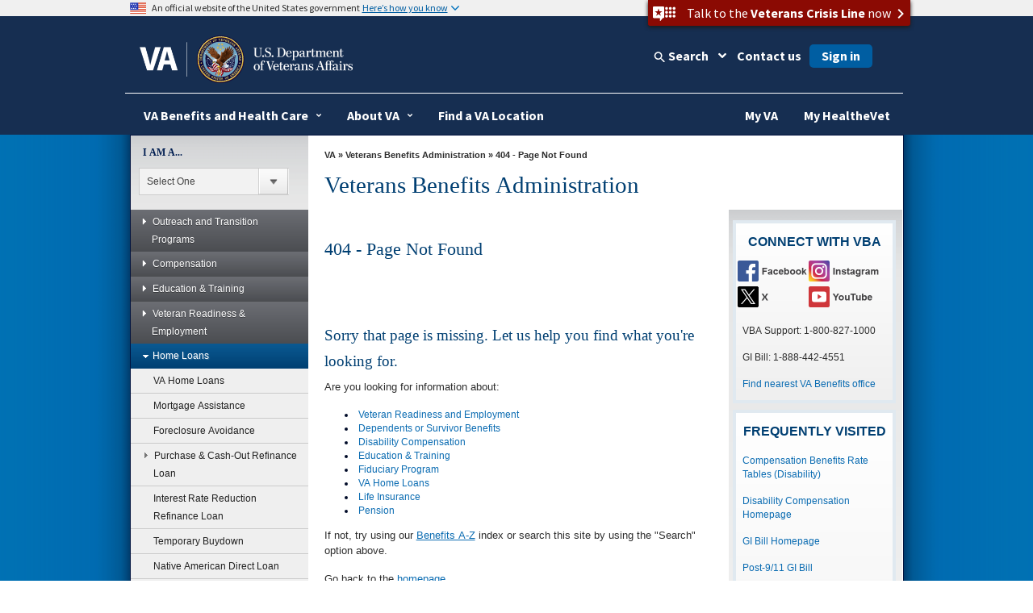

--- FILE ---
content_type: text/html
request_url: https://www.benefits.va.gov/homeloans/index.asp.
body_size: 97630
content:
<!doctype html>
<html lang="en">
<head>
	<!-- START: META DATA -->
	<meta charset="utf-8">
	<meta name="author" content="Department of Veterans Affairs, Veterans Benefits  Administration, Office of the Associate Deputy Under Secretary for Management, Office of Facilities,  Access and  Administration   " />
	<meta name="dcterms.subject" content="Page Not Found" />
	<meta name="keywords" content="Benefits Page Not Found" />
	
	
			
			<meta name="description" content="Benefits Page not Found!" />
			
		
	
	<meta name="dcterms.created" content="20121119" />
	<meta name="dcterms.dateAccepted" content="20250416" />
	
	
			
			<meta name="dcterms.type" content="General Information" />
			
		
	
	<meta http-equiv="X-UA-Compatible" content="IE=edge" />

<!-- END: Meta tags for Twitter cards -->

<meta name="viewport" content="width=device-width, initial-scale=1.0" />
	<!-- END: META DATA -->
	


<!-- Bootstrap -->

	<link href="/va_files/2014/responsive/images/favicon.ico" media="all" rel="shortcut icon" type="image/x-icon">

	<link href="/va_files/2014/responsive/styles/bootstrap.css" media="all" rel="stylesheet" type="text/css">
	<link href="/va_files/2014/responsive/styles/layout.css" media="all" rel="stylesheet" type="text/css"><!-- Different Stylesheet for the Homepage -->
	<link href="/va_files/2014/responsive/styles/accessibleMegaMenu.css" media="all" rel="stylesheet" type="text/css">
	<link href="/va_files/2014/responsive/styles/health.css" media="all" rel="stylesheet" type="text/css">
	<link href="/va_files/2014/responsive/styles/slider.css" media="all" rel="stylesheet" type="text/css">
	<link href="/va_files/2014/responsive/styles/slide-menu-custom.css" media="all" rel="stylesheet" type="text/css">
	<link href="/va_files/2014/responsive/styles/tabs.css" media="all" rel="stylesheet" type="text/css">
	<link href="/va_files/2014/responsive/styles/modal.css" media="all" rel="stylesheet" type="text/css">
	<link href="https://cdn.eo.va.gov/vendor/fa5/current/css/all.css" rel="stylesheet" type="text/css"/>
<!-- HTML5 Shim and Respond.js IE8 support of HTML5 elements and media queries -->
<!-- WARNING: Respond.js doesn't work if you view the page via file:// -->
<!--[if lt IE 9]>
  <script type="text/javascript" src="/va_files/2014/responsive/scripts/html5shiv.js"></script>
  <script type="text/javascript" src="/va_files/2014/responsive/scripts/respond.min.js"></script>
<![endif]-->
<!--[if IE]>
	<link href="/va_files/2014/responsive/styles/ie9all.css" media="all" rel="stylesheet" type="text/css">
<![endif]-->
<!--[if IE 8]>
	<link href="/va_files/2014/responsive/styles/ie8.css" media="all" rel="stylesheet" type="text/css">
<![endif]-->
<!--[if IE 7]>
	<link href="/va_files/2014/responsive/styles/ie7.css" media="all" rel="stylesheet" type="text/css">
<![endif]-->


<script type="text/javascript" src="/va_files/2014/responsive/scripts/jquery-1-10-2.js"></script>
<script type="text/javascript" src="/va_files/2014/responsive/scripts/swipe-min.js"></script>
<script type="text/javascript" src="/va_files/2014/responsive/scripts/scrollable.js"></script>
<script type="text/javascript" src="/va_files/2014/responsive/scripts/left-nav.js"></script>
<script type="text/javascript" src="/va_files/2014/responsive/scripts/tabs-library.js"></script>
<script type="text/javascript" src="/va_files/2014/responsive/scripts/tabs-accord.js"></script>
<script type="text/javascript" src="/va_files/2014/responsive/scripts/accessible2.js"></script>
<script type="text/javascript" src="/va_files/2014/responsive/scripts/custom-feature.js"></script>

<script src="/va_files/2014/responsive/scripts/externalLinks.js" type="text/javascript"></script>


<script async type="text/javascript" src="https://dap.digitalgov.gov/Universal-Federated-Analytics-Min.js?agency=VA&yt=1&pga4=G-Y8BBTRX2M1" id="_fed_an_ua_tag"></script>

<style type="text/css">.brand-consolidation-deprecated { display: none !important; } </style>
<link rel="stylesheet" href="https://prod-va-gov-assets.s3-us-gov-west-1.amazonaws.com/generated/styleConsolidated.css" />
<script type="text/javascript" src="https://prod-va-gov-assets.s3-us-gov-west-1.amazonaws.com/generated/polyfills.entry.js"></script>
<script type="text/javascript" src="https://prod-va-gov-assets.s3-us-gov-west-1.amazonaws.com/generated/vendor.entry.js"></script>
<script type="text/javascript" src="https://prod-va-gov-assets.s3-us-gov-west-1.amazonaws.com/generated/proxy-rewrite.entry.js"></script>
<script type="text/javascript" src="https://prod-va-gov-assets.s3-us-gov-west-1.amazonaws.com/js/vendor/uswds.min.js"></script>

<!-- Google Tag Manager -->
<script>(function(w,d,s,l,i){w[l]=w[l]||[];w[l].push({'gtm.start':
new Date().getTime(),event:'gtm.js'});var f=d.getElementsByTagName(s)[0],
j=d.createElement(s),dl=l!='dataLayer'?'&l='+l:'';j.async=true;j.src=
'https://www.googletagmanager.com/gtm.js?id='+i+dl+ '&gtm_auth=EVfhr6k93Fl16jzaZVCafQ&gtm_preview=env-2&gtm_cookies_win=x';f.parentNode.insertBefore(j,f);
})(window,document,'script','dataLayer','GTM-WZ6MXMD');</script>
<!-- End Google Tag Manager -->



<!-- consolidation_4c8f2cfe1e1c427c5b14529d202ee961 -->

<meta property="og:locale" content="en_US" />
<meta property="og:type" content="website" />
<meta content="https://www.va.gov/img/design/logo/va-og-image.png" property="og:image" />
<meta content="VA.gov | Veterans Affairs" property="og:title">

<meta content="VA.gov | Veterans Affairs" name="twitter:title">
<meta name="twitter:card" content="Summary" />
<meta name="twitter:site" content="@DeptVetAffairs" />
<meta content="Apply for and manage the VA benefits and services you’ve earned as a Veteran, Servicemember, or family member—like health care, disability, education, and more." property="og:description" />
<meta content="Apply for and manage the VA benefits and services you’ve earned as a Veteran, Servicemember, or family member—like health care, disability, education, and more." name="twitter:description" />
<meta content="Apply for and manage the VA benefits and services you’ve earned as a Veteran, Servicemember, or family member—like health care, disability, education, and more." name="description" />
<meta name="twitter:image" content="https://www.va.gov/img/design/logo/va-og-twitter-image.png" />
	<style type="text/css" media="screen,print">
				@import url(/BENEFITS/styles/site-styles.css);
		</style>





	<link href="https://www.benefits.va.gov/vbatemplate/css/benefits_styles.css" media="all" rel="stylesheet" type="text/css"><!-- VBA specific styles -->
	<link href="https://www.benefits.va.gov/vbatemplate/css/benefits_styles_responsive.css" media="all" rel="stylesheet" type="text/css"><!-- VBA responsive styles -->



	               
  <title>404 - Page Not Found - Veterans Benefits Administration</title>

	
	
	
	

</head>

<body>






<div id="skiplink"> <a href="#main-content" >skip to page content</a></div>

	<!-- BACK GROUND WRAPPER EFFECTS -->   

	<div id="main">
	
	<div id="bg-main">
	 <div id="bg-middle-effect"> 
      <div class="container" id="main-wrap">
	  
        <header class="row main-header-wrap">

			<div class="csshide">

	Attention A T users.  To access the menus on this page please perform the following steps.



		1. Please switch auto forms mode to off.

		2. Hit enter to expand a main menu option (Health, Benefits, etc).

		3. To enter and activate the submenu links, hit the down arrow.



	You will now be able to tab or arrow up or down through the submenu options to access/activate the submenu links.

	</div>

          <div class="main-header clearfix">

            <!-- #Top tab-->

            <div id="locator-mobile">

             <div class="va-crisis-line">

	<div class="va-flex">

		<button data-show="#modal-crisisline" class="va-crisis-line-button va-overlay-trigger"> <span class="va-flex"> <span class="vcl"></span>Get help from Veterans Crisis Line </span> </button>

	</div>

</div>

              <div id="mainLocator-btn">Locator</div>

                <div id="mainContact-btn">Contact</div>

              <div class="search-btn" id="search-btn">Search</div>

             <div id="main-contact">

			    <div class="title">Contact Us</div>

                <p><a href="https://www.va.gov/contact-us/#explore-our-faqs-and-other-res">FAQs</a></p>

				<p><a href="https://www.va.gov/contact-us/#contact-us-online-through-ask-">Ask a Question</a></p>

			    <p><a href="https://www.va.gov/contact-us/#call-us">Toll Free Numbers</a></p>

              </div>

              <div id="main-locator">

			   <div class="title">Locator</div>

                <p><a href="https://www.va.gov/directory/guide/division_flsh.asp?dnum=1">Hospitals and Clinics</a></p>

				<p><a href="https://www.va.gov/directory/guide/vetcenter_flsh.asp">Vet Centers</a></p>

				<p><a href="https://www.va.gov/directory/guide/division_flsh.asp?dnum=3">Regional Benefits Offices</a></p>

				<p><a href="https://www.benefits.va.gov/homeloans/contact_rlc_info.asp">Regional Loan Centers</a></p>

				<p><a href="https://www.va.gov/directory/guide/division_flsh.asp?dnum=4 ">Cemetery Locations</a></p>

              </div>

            </div>

            <!-- end-->

            <!-- # social and search -->

            <div class="social-n-search">

        <div class="va-crisis-line">

	<div class="va-flex">

		<button data-show="#modal-crisisline" class="va-crisis-line-button va-overlay-trigger"> <span class="va-flex"> <span class="vcl"></span>Get help from Veterans Crisis Line </span> </button>

	</div>

</div>



              <div class="search-btn">Search</div>

                            <div id="main-search">

                <!-- SEARCH -->



                                 <div id="search-area">

<form id="searchForm" method="GET" action="https://www.va.gov/search/">





        <!-- do not insert line breaks in the div tag below -->

        <div id="mainSearchForm"><label for="searchtxt" class="positionsearch">Enter your search text</label><input name="query" type="text" id="searchtxt" size="5" title="Enter your search text" value="" /><input name="t" type="hidden" value="false" /><label class="positionsearch" for="edit-submit">Button to start search</label><input id="edit-submit" class="form-submit" type="image" src="https://www.va.gov/va_files/2014/responsive/images/main-search-button.png" alt="Click here to submit your search" name="submit"></div>



</form>

                                 </div>

                            <!-- END SEARCH -->

              </div>

              <!-- End main site search -->

              <div id="main-social-wrapper">

                <div class="social-wrapper-508">

                <div id="main-secondary-nav">

                <ul class="secondary-nav">

					<li><a href="https://www.va.gov/site_map.htm" title="Site Map A-Z">site map [a-z]</a></li>

                </ul>

               </div><!--End main secondary nav -->

                <div class="main-social-containers"><a title="Link to VA's Email Directory" href="https://public.govdelivery.com/accounts/USVA/subscriber/new/"><img src="https://www.va.gov/va_files/2014/responsive/images/social-email.png" alt="Email icon"></a></div>

                <div class="main-social-containers"><a title="Link to VA's main Facebook page" href="https://www.facebook.com/VeteransAffairs"><img src="https://www.va.gov/va_files/2014/responsive/images/social-fb.png" alt="Facebook icon"></a></div>

                <div class="main-social-containers"><a title="Link to VA's main Twitter account" href="https://www.twitter.com/DeptVetAffairs/"><img src="https://www.va.gov/va_files/2014/responsive/images/social-twitter.png" alt="Twitter icon"></a></div>

                <div class="main-social-containers"><a title="Link to VA News" href="https://news.va.gov"><img src="https://www.va.gov/va_files/2014/responsive/images/social-blog.png" alt="Blog icon"></a></div>

                <div class="main-social-containers"><a title="Link to VA's main Flickr account" href="https://www.flickr.com/photos/VeteransAffairs/"><img src="https://www.va.gov/va_files/2014/responsive/images/social-flickr.png" alt="Flickr icon"></a></div>

                <div class="main-social-containers"><a title="Link to VA's main Youtube account" href="https://www.youtube.com/user/DeptVetAffairs"><img src="https://www.va.gov/va_files/2014/responsive/images/social-youtube.png" alt="Youtube icon"></a></div>

                <div class="main-social-containers"><a title="Link to VA's main Instagram account" href="https://www.instagram.com/deptvetaffairs/"><img src="https://www.va.gov/va_files/2014/responsive/images/social-instagram.png" alt="Instagram icon"></a></div>

			</div><!-- End social-wrapper-508 -->





            </div><!--End main social wrapper -->









            </div>

            <!-- # social and search -->

            <!-- # logo -->

            <div id="main-logo"> <a href="https://www.va.gov" title="Go to VA.gov"  class="logo"><img src="/va_files/2014/responsive/images/header-logo.png" alt="Official seal of the United States Department of Veterans Affairs"></a> </div>

            <!-- / logo -->

          </div>


  <!-- ************************************** START MAIN NAVIGATION   ********************************************* -->

           <!-- main navigation -->
          <nav id="main-nav" class="main-nav">
            <div id="menu-btn" class="menu-btn">
              <div class="rt-menu"><span>More VA</span></div>
            </div>
            <!-- # navigation -->
            <div id="nav-wrap">
			<b id="close-nav"></b>
              <div class="menu-btn" id="menu-btn-close">
                <div class="rt-menu"><span>More VA</span></div>
              </div>

			 	 <div id="nav-container" class="nav-container-close">
				<ol class="accessible-megamenu">
				   <li class="accessible-megamenu-top-nav-item"> <!-- Begin Heathcare Dropdown -->
						<span class="mega-hdr-text"> <a href="https://www.va.gov/health" aria-haspopup="true">Health</a></span>
						<div class="cols-1 firstcol accessible-megamenu-panel">
							<ol>
								<li class="accessible-megamenu-panel-group">
									 <ol>
                                	<li><a href="https://www.va.gov/health-care/">Health Care Information</a></li>
                         			<li><a href="https://www.va.gov/health/topics/">A-Z Health Topic Finder</a></li>
                        		 	<li><a href="https://www.myhealth.va.gov/">My Health<strong><em>e</em></strong>Vet</a></li>
                         			<li><a href="https://www.va.gov/health-care/refill-track-prescriptions">Prescriptions Refills</a></li>
                                    <li><a href="https://www.va.gov/health-care/schedule-view-va-appointments">Schedule a VA Appointment</a></li>
                         			<li><a href="https://www.veteranscrisisline.net/">Veterans Crisis Line</a></li>
                         			<li><a href="https://www.mentalhealth.va.gov/">Mental Health</a></li>
                         			<li><a href="https://www.ptsd.va.gov/">PTSD</a></li>
                         			<li><a href="https://www.publichealth.va.gov/">Public Health</a></li>
									<li><a href="https://www.va.gov/communitycare/">Community Care</a></li>
                                    <li><a href="https://www.caregiver.va.gov/">Caregiver Support </a></li>
                                    <li><a href="https://www.va.gov/resources/choosing-between-urgent-and-emergency-care/">Urgent Care </a></li>

                            </ol>
								</li>
							</ol>
						</div>
				  </li> <!-- End Health Dropdown -->
					<li class="accessible-megamenu-top-nav-item"> <!-- Begin Benefits Dropdown -->
						<span class="mega-hdr-text"> <a href="https://www.benefits.va.gov/" aria-haspopup="true">Benefits</a></span>
						<div class="cols-1 accessible-megamenu-panel">
							<ol>
								<li class="accessible-megamenu-panel-group">
									 <ol>
                               	    <li><a href="https://www.benefits.va.gov/">General Benefits Information</a></li>
                        			<li><a href="https://www.benefits.va.gov/compensation/">Disability Compensation</a></li>
                        			<li><a href="https://www.benefits.va.gov/pension/">Pension</a></li>
                        			<li><a href="https://www.benefits.va.gov/gibill/">GI Bill <span class="registeredmark">&#174;</span></a></li>
                        			<li><a href="https://www.benefits.va.gov/vocrehab/" >Vocational Rehabilitation &amp; Employment</a></li>

                        			<li><a href="https://www.benefits.va.gov/gibill/survivor_dependent_assistance.asp">Dependents&#39; Educational Assistance</a></li>
                        			<li><a href="https://www.va.gov/opa/persona/dependent_survivor.asp">Survivor Benefits</a></li>
                        			<li><a href="https://www.benefits.va.gov/homeloans/">Home Loans</a></li>
                        			<li><a href="https://www.benefits.va.gov/insurance/">Life Insurance</a></li>
                                    <li><a href="https://benefits.va.gov/benefits/appeals.asp">Appeals Modernization</a></li>

                            </ol>
								</li>
							</ol>
						</div>
					</li> <!-- End Benefits Dropdown Dropdown -->
					<li class="accessible-megamenu-top-nav-item"> <!-- Begin Burials and Memorials Dropdown -->
						<span class="mega-hdr-text"> <a href="https://www.cem.va.gov/" aria-haspopup="true">Burials &amp; Memorials</a></span>
						<div class="cols-1 accessible-megamenu-panel" >
							<ol>
								<li class="accessible-megamenu-panel-group">
									 <ol>
                                <li><a href="https://www.cem.va.gov/">National Cemetery Information</a></li>
                        			<li><a href="https://www.cem.va.gov/burial-memorial-benefits/">Burial and Memorial Benefits</a></li>
                        			<!-- <li><a href="https://www.cem.va.gov/hmm/">Headstones Markers &amp; Medallions</a></li> -->
                        			<!-- <li><a href="https://www.cem.va.gov/pmc.asp">Presidential Memorial Certificates</a></li> -->
                        			<li><a href="https://www.cem.va.gov/find-cemetery/">Find a Cemetery</a></li>
                        			<li><a href="https://www.cem.va.gov/nationwide-gravesite-locator/">Locate a Grave</a></li>
                        			<!-- <li><a href="https://www.cem.va.gov/burial_benefits/burial_flags.asp">Burial Flags</a></li> -->
                        			<!-- <li><a href="https://www.cem.va.gov/burial_benefits/">Burial Allowance</a></li> -->
                        			<li><a href="https://www.va.gov/burials-and-memorials/pre-need/form-10007-apply-for-eligibility/introduction">Apply for Pre-need Eligibility</a></li>
                        			<li><a href="https://www.va.gov/burials-memorials/schedule-a-burial/">Schedule a Burial</a></li>
                        			<li><a href="https://www.cem.va.gov/grants/">Cemetery Grants</a></li>
                        			<li><a href="https://www.cem.va.gov/hmm/cemetery-restoration.asp">Cemetery Restoration</a></li>
                        			<li><a href=" https://www.va.gov/remember/">Veterans Legacy Memorial</a></li>
                        			<li><a href="https://www.cem.va.gov/history/">NCA History Program</a></li>
                        			<li><a href="https://www.cem.va.gov/legacy/">Veterans Legacy Program</a></li>                                      
                            </ol>
								</li>
							</ol>
						</div>
					</li> <!-- EndBurials and Memorials Dropdown -->
					<li class="accessible-megamenu-top-nav-item"> <!-- Begin About VA -->
						<span class="mega-hdr-text"><a href="https://www.va.gov/landing2_about.htm" aria-haspopup="true">About VA</a></span>
						<div class="cols-2 fifthtolast accessible-megamenu-panel">
							<ol>
								<li class="accessible-megamenu-panel-group">
									<span class="mega-hdr-sub-text"><span class="panelheader">Inside VA</span></span>
									<ol class="accessible-megamenu-lvl3">
                    				<li><a href="https://www.va.gov/opa/bios/secva.asp">Secretary of VA</a></li>
                    				<li><a href="https://www.va.gov/opa/bios/">Executive Biographies</a></li>
                    				<li><a href="https://www.va.gov/landing_organizations.htm">Organizations</a></li>
                    				<li><a href="https://www.va.gov/about_va/vahistory.asp">History</a></li>
                            </ol>
								</li>
								<li class="accessible-megamenu-panel-group">
									<span class="mega-hdr-sub-text"><span class="panelheader">Budget and Performance</span></span>
									 <ol class="accessible-megamenu-lvl3">
                    				<li><a href="https://www.va.gov/performance/">VA Plans, Budget, &amp; Performance</a></li>
                    				<li><a href="https://www.va.gov/finance/afr/index.asp">Agency Financial Report (AFR)</a></li>
                    				<li><a href="https://www.va.gov/budget/products.asp">Budget Submission</a></li>
                    				<li><a href="https://www.va.gov/recovery/">Recovery Act</a></li>
                            </ol>
								</li>
							</ol>
						</div>
					</li><!-- End About VA -->
					<li class="accessible-megamenu-top-nav-item"><!-- Begin Resources -->
						<span class="mega-hdr-text"><a href="https://www.va.gov/landing_organizations.htm" aria-haspopup="true" aria-label="VA Resources">Resources</a></span>
						<div class="cols-1 accessible-megamenu-panel">
							 <ol>
                              <li class="accessible-megamenu-panel-group">
									<ol>
                                <li><a href="https://www.va.gov/landing2_business.htm">Business</a></li>
                    				<li><a href="https://www.va.gov/oca/index.asp" >Congressional Affairs</a></li>
                   					<li><a href="https://www.va.gov/jobs/">Jobs</a></li>
                    				<li><a href="https://www.va.gov/opa/publications/benefits_book.asp">Benefits Booklet</a></li>
                    				<li><a href="https://www.va.gov/vetdata/">Data &amp; Statistics</a></li>
                    				<li><a href="https://www.va.gov/data/">VA Open Data</a></li>
                    				<li><a href="https://mobile.va.gov/appstore/"> VA App Store</a></li>
                    				<li><a href="https://www.nrd.gov/">National Resource Directory</a></li>
                                    <li><a href="https://www.va.gov/ogc/recognizedvsos.asp">Veteran Service Organizations</a></li>
                                    <li><a href="https://www.va.gov/accountability/">Office of Accountability &amp; Whistleblower Protection</a></li>
                                    <li><a href="https://www.va.gov/transparency/">Transparency</a></li>
                            </ol>
							   </li>
                            </ol>
						</div>
					</li><!-- End Resources -->
					<li class="accessible-megamenu-top-nav-item">
						<span class="mega-hdr-text"><a href="https://www.va.gov/landing2_media_room.htm" aria-haspopup="true">Media Room</a></span>
						<div class="cols-3 thirdtolast accessible-megamenu-panel">
							<ol>
								<li class="accessible-megamenu-panel-group">
									<span class="mega-hdr-sub-text"><span class="panelheader">Inside the Media Room</span></span>
										<ol class="accessible-megamenu-lvl3">
											<li><a href="https://www.va.gov/opa/">Public Affairs</a></li>
											<li><a href="https://www.va.gov/opa/pressrel/">News Releases</a></li>
											<li><a href="https://www.va.gov/opa/speeches/">Speeches</a></li>
											<li><a href="https://www.youtube.com/user/DeptVetAffairs">Videos</a></li>
											<li><a href="https://www.va.gov/opa/publications/">Publications</a></li>
                                        </ol>
								</li>
								<li class="accessible-megamenu-panel-group">
									<span class="mega-hdr-sub-text"><span class="panelheader">National Observances</span></span>
									 <ol class="accessible-megamenu-lvl3">
                                	<li><a href="https://www.va.gov/opa/vetsday/">Veterans Day</a></li>
                     				<li><a href="https://www.va.gov/opa/speceven/memday/">Memorial Day</a></li>
                     				<li><a href="https://www.va.gov/opa/publications/celebrate_americas_freedoms.asp">Celebrating America&#39;s Freedoms</a></li>
                                 </ol>
								</li>
								<li class="accessible-megamenu-panel-group">
									<span class="mega-hdr-sub-text"><span class="panelheader">Special Events</span></span>
									 <ol class="accessible-megamenu-lvl3">
										<li><a href="https://www.blogs.va.gov/nvspse/">Adaptive Sports Program</a></li>
										<li><a href="https://www.blogs.va.gov/nvspse/national-veterans-creative-arts-festival/">Creative Arts Festival</a></li>
										<li><a href="https://www.blogs.va.gov/nvspse/national-veterans-golden-age-games/">Golden Age Games</a></li>
										<li><a href="https://www.blogs.va.gov/nvspse/national-veterans-summer-sports-clinic/">Summer Sports Clinic</a></li>
										<li><a href="https://www.veteransgolfclinic.org/">Training - Exposure - Experience (TEE) Tournament</a></li>
										<li><a href="https://wheelchairgames.org/">Wheelchair Games</a></li>
										<li><a href="https://www.wintersportsclinic.org/">Winter Sports Clinic</a></li>
                                      </ol>
								</li>

							</ol>
						</div>
					</li>
					<li class="accessible-megamenu-top-nav-item"><!-- Begin Locations -->
						<span class="mega-hdr-text"><a href="https://www.va.gov/landing2_locations.htm" aria-haspopup="true">Locations</a></span>
						<div class="cols-1 secondtolast accessible-megamenu-panel" >
							<ol>
								<li class="accessible-megamenu-panel-group">
								 <ol>
                                <li><a href="https://www.va.gov/directory/guide/division.asp?dnum=1&amp;isFlash=0">Hospitals &amp; Clinics</a></li>
                                <li><a href="https://www.va.gov/directory/guide/vetcenter.asp?isFlash=0">Vet Centers</a></li>
                               	<li><a href="https://www.va.gov/directory/guide/division.asp?dnum=3&amp;isFlash=0">Regional Benefits Offices</a></li>
                                <li><a href="https://www.benefits.va.gov/homeloans/contact_rlc_info.asp">Regional Loan Centers</a></li>
                                <li><a href="https://www.va.gov/directory/guide/division.asp?dnum=4&amp;isFlash=0">Cemetery Locations</a></li>
                            </ol>
								</li>
							</ol>
						</div>
					</li><!-- End Locations -->

					 <li class="accessible-megamenu-top-nav-item last"><!-- Begin Contact Us -->
						<span class="mega-hdr-text"><a href="https://www.va.gov/contact-us/" aria-haspopup="true">Contact Us</a></span>
						<div class="cols-1 last accessible-megamenu-panel" >
							<ol>
								<li class="accessible-megamenu-panel-group">
									 <ol>
                                <li><a href="https://www.va.gov/contact-us/#explore-our-faqs-and-other-res">FAQs</a></li>
                                <li><a href="https://www.va.gov/contact-us/#contact-us-online-through-ask-">Ask a Question</a></li>
                                <li><a href="https://www.va.gov/contact-us/#call-us">Toll Free Numbers</a></li>

                            </ol>
								</li>
							</ol>
						</div>
					</li><!-- End Contact Us -->
				</ol>
			 </div>

            </div>
            <!-- /navigation -->
          </nav>
          <!-- main navigation --><!-- ************************************** END MAIN NAVIGTATION   ********************************************* -->


        </header>
        <section class="row" id="container1">
     
	
          <!-- Left Container -->
          <div class="col-md-3"  >
            <div class="fill">

		
		
			


<!-- ********** START LEFT NAV MENU CODE ********** -->
<div id="leftNavContainer" class="clearfix" aria-label="Left Navigation" role="navigation">

   <!-- ********** START I AM A MENU ********** -->
   <div id="menuIAmA"> 
      <form name="myform" action="../components/uri">
         <label for="iama">I AM A...</label>
         <div class="styled-select">
            <select name="mydropdown" class="dropdown" onchange="location.href=(form.mydropdown.options[form.mydropdown.selectedIndex].value)" id="iama">
               <option value="0">Select One</option>




               <option value="https://www.va.gov/opa/persona/index.asp" title="Veteran persona page">Veteran</option>





               <option value="https://www.va.gov/opa/persona/active_duty.asp" title="Active Duty Service Member persona page">Active Duty Service Member</option>





               <option value="https://www.va.gov/opa/persona/caregiver_family.asp" title="Caregiver/Family Member persona page">Caregiver/Family Member</option>





               <option value="https://www.va.gov/opa/persona/dependent_survivor.asp" title="Dependent/Survivor persona page">Dependent/Survivor</option>





               <option value="https://www.benefits.va.gov/guardreserve" title="National Guard/Reserve persona page">National Guard/Reserve</option>



                  
                  
            </select>
         </div>
      </form>
   </div>
   <!-- ********** END I AM A MENU ********** -->

   <!--  Menu Button  -->
   <div class="sitemap" id="sitemapup"><span>Menu</span></div>
   <!-- ********** START LEFT NAVIGATION *************** -->
   <div id="leftNavWrap">
   <div id="leftNav" class="lftNavhide">
   <div class="sitemap"><span>Menu</span></div>
      <ul class="accordion">         




   
         <li><a href="#" title="Outreach and Transition Programs" target="_blank"><span></span>Outreach and Transition Programs</a>
            <ul class="sub-menu">
   
   
   
   
      
               <li><a href="https://benefits.va.gov/transition/index.asp" title="Outreach and Transition Programs Home">Outreach and Transition Programs Home</a></li>
      
   
   
   
   
      
               <li><a href="#" title="Outreach"><span></span>Outreach</a>
                  <ul class="sub-sub-menu">
      
      
      
      
         
                     <li><a href="https://www.benefits.va.gov/persona/veteran-elderly.asp" title="Elderly Veterans">Elderly Veterans</a></li>
         
      
      
      
      
         
                     <li><a href="https://www.benefits.va.gov/persona/veteran-gulfwar.asp" title="Gulf War Veterans">Gulf War Veterans</a></li>
         
      
      
      
      
         
                     <li><a href="https://www.benefits.va.gov/persona/veteran-homeless.asp" title="Homeless Veterans">Homeless Veterans</a></li>
         
      
      
      
      
         
                     <li><a href="https://www.benefits.va.gov/persona/veteran-incarcerated.asp" title="Incarcerated Veterans">Incarcerated Veterans</a></li>
         
      
      
      
      
         
                     <li><a href="https://www.benefits.va.gov/persona/veteran-korea.asp" title="Korean War Veterans">Korean War Veterans</a></li>
         
      
      
      
      
         
                     <li><a href="https://www.benefits.va.gov/persona/veteran-minority.asp" title="Minority Veterans">Minority Veterans</a></li>
         
      
      
      
      
         
                     <li><a href="https://www.benefits.va.gov/persona/veteran-tribal.asp" title="Native American Veterans">Native American Veterans</a></li>
         
      
      
      
      
         
                     <li><a href="https://benefits.va.gov/PERSONA/veteran-women.asp" title="Women Veterans">Women Veterans</a></li>
         
      
      
      
      
         
                     <li><a href="https://www.benefits.va.gov/persona/veteran-pow.asp" title="Former Prisoners of War">Former Prisoners of War</a></li>
         
      
      
      
      
         
                     <li><a href="https://www.benefits.va.gov/persona/veteran-abroad.asp" title="Veterans Living Overseas">Veterans Living Overseas</a></li>
         
      
      
      
      
         
                     <li><a href="https://www.benefits.va.gov/persona/veteran-world_war_II.asp" title="World War II Veterans">World War II Veterans</a></li>
         
      
      
      
      
         
                     <li><a href="https://www.benefits.va.gov/persona/indigent-veterans-unclaimed-remains.asp" title="Indigent Veterans and Unclaimed Remains">Indigent Veterans and Unclaimed Remains</a></li>
         
      
      
      
                  </ul>
      
   
   
   
   
      
               <li><a href="#" title="VA Transition"><span></span>Transition</a>
                  <ul class="sub-sub-menu">
      
      
      
      
         
                     <li><a href="https://benefits.va.gov/transition/transition-home.asp" title="VA Transition">Transition Home</a></li>
         
      
      
      
      
         
                     <li><a href="https://benefits.va.gov/transition/VA-TAP-Course-Catalog.asp" title="Military Life Cycle Resources">VA TAP Course Catalog</a></li>
         
      
      
      
      
         
                     <li><a href="https://benefits.va.gov/transition/tap.asp" title="Your VA Transition Assistance Program (TAP)">Transition Assistance Program (TAP)</a></li>
         
      
      
      
      
         
                     <li><a href="https://benefits.va.gov/transition/skillbridge.asp" title="DoD SkillBridge Program">SkillBridge</a></li>
         
      
      
      
      
         
                     <li><a href="https://discover.va.gov/transition-programs/wartac/" title="Warrior Training Advancement Course (WARTAC)" target="_blank">Warrior Training Advancement Course (WARTAC)</a></li>
         
      
      
      
      
         
                     <li><a href="https://www.va.gov/disability/how-to-file-claim/when-to-file/pre-discharge-claim/" title="Military Pre-Discharge Claims" target="_blank">Pre-Discharge Claims</a></li>
         
      
      
      
      
         
                     <li><a href="https://discover.va.gov/transition-programs/#brxe-fcefib" title="VA Solid Start">VA Solid Start</a></li>
         
      
      
      
      
         
                     <li><a href="https://benefits.va.gov/transition/frequently-asked-questions.asp" title="Frequently Asked Questions">FAQs</a></li>
         
      
      
      
                  </ul>
      
   
   
   
   
      
               <li><a href="#" title="Economic Development"><span></span>Economic Development</a>
                  <ul class="sub-sub-menu">
      
      
      
      
         
                     <li><a href="https://benefits.va.gov/transition/economic-development-home.asp" title="Economic Development Home">Economic Development Home</a></li>
         
      
      
      
      
         
                     <li><a href="https://discover.va.gov/transition-events/" title="Benefits and Employment Fairs">Benefits and Employment Fairs</a></li>
         
      
      
      
                  </ul>
      
   
   
   
            </ul>
   




   
         <li><a href="#" title="Compensation Service links" target="_blank"><span></span>Compensation</a>
            <ul class="sub-menu">
   
   
   
   
      
               <li><a href="https://www.benefits.va.gov/compensation/index.asp" title="Compensation home page">Compensation Home</a></li>
      
   
   
   
   
      
               <li><a href="https://www.benefits.va.gov/COMPENSATION/types-compensation.asp" title="Types of Compensation home">Types of Compensation</a></li>
      
   
   
   
   
      
               <li><a href="#" title="Types of Claims page"><span></span>Types of Claims</a>
                  <ul class="sub-sub-menu">
      
      
      
      
         
                     <li><a href="https://www.va.gov/disability/how-to-file-claim/when-to-file/" title="Types of claims page" target="_blank">Types of Claims Page</a></li>
         
      
      
      
      
         
                     <li><a href="https://www.va.gov/disability/eligibility/" title="Post-Service page" target="_blank">Post-Service</a></li>
         
      
      
      
      
         
                     <li><a href="https://www.va.gov/disability/how-to-file-claim/when-to-file/pre-discharge-claim/" title="Pre-Discharge" target="_blank">Pre-Discharge</a></li>
         
      
      
      
      
         
                     <li><a href="https://www.va.gov/disability/eligibility/special-claims/" title="Special Claims" target="_blank">Special</a></li>
         
      
      
      
                  </ul>
      
   
   
   
   
      
               <li><a href="https://www.va.gov/disability/how-to-file-claim/" title="How to file a VA disability claim" target="_blank">How to File a Claim</a></li>
      
   
   
   
   
      
               <li><a href="#" title="Evidence Requirements page" target="_blank"><span></span>Evidence Requirements</a>
                  <ul class="sub-sub-menu">
      
      
      
      
         
                     <li><a href="https://www.va.gov/disability/how-to-file-claim/evidence-needed/" title="Evidence needed for your disability claim" target="_blank">Evidence Needed</a></li>
         
      
      
      
      
         
                     <li><a href="http://www.benefits.va.gov/compensation/dbq_disabilityexams.asp" title="Private Medical Evidence">Private Medical Evidence</a></li>
         
      
      
      
                  </ul>
      
   
   
   
   
      
               <li><a href="https://www.benefits.va.gov/COMPENSATION/claimexam.asp" title="Compensation & Pension Exam page" target="_blank">Compensation & Pension Exam</a></li>
      
   
   
   
   
      
               <li><a href="https://www.va.gov/disability/effective-date/" title="Disability compensation effective date" target="_blank">Effective Dates</a></li>
      
   
   
   
   
      
               <li><a href="https://www.va.gov/disability/how-to-file-claim/evidence-needed/fully-developed-claims/" title="Fully Developed Claims website" target="_blank">Fully Developed Claims</a></li>
      
   
   
   
   
      
               <li><a href="https://www.benefits.va.gov/compensation/rates-index.asp" title="Benefit Rates">Benefit Rates</a></li>
      
   
   
   
   
      
               <li><a href="https://www.va.gov/view-change-dependents/" title="Add a Dependents page" target="_blank">Add a Dependent</a></li>
      
   
   
   
            </ul>
   




   
         <li><a href="#" title="Education & Training" target="_blank"><span></span>Education & Training</a>
            <ul class="sub-menu">
   
   
   
   
      
               <li><a href="https://www.benefits.va.gov/gibill/" title="Education & Training Home">Education & Training Home</a></li>
      
   
   
   
   
      
               <li><a href="#" title="For Students"><span></span>For Students</a>
                  <ul class="sub-sub-menu">
      
      
      
      
         
                     <li><a href="#" title="Get Started"><span></span>Get Started</a>
                        <ul class="sub-sub-menu">
         
         
         
         
                           <li><a href="https://www.va.gov/education/" title="Get Started Home" target="_blank">Get Started Home</a></li>
         
         
         
         
                           <li><a href="https://www.va.gov/education/how-to-apply/" title="Apply for Benefits" target="_blank">Apply for Benefits</a></li>
         
         
         
         
                           <li><a href="https://www.va.gov/education/benefit-rates/" title="Payment Rates" target="_blank">Payment Rates</a></li>
         
         
         
         
                           <li><a href="https://www.va.gov/education/choosing-a-school/" title="School Locator" target="_blank">School Locator</a></li>
         
         
         
         
                           <li><a href="https://www.va.gov/education/choosing-a-school/principles-of-excellence/" title="Principles of Excellence" target="_blank">Principles of Excellence</a></li>
         
         
         
                        </ul>
         
      
      
      
      
         
                     <li><a href="#" title="Education Programs" target="_blank"><span></span>Education Programs</a>
                        <ul class="sub-sub-menu">
         
         
         
         
                           <li><a href="https://www.va.gov/education/" title="Education Programs Home" target="_blank">Education Programs Home</a></li>
         
         
         
         
                           <li><a href="https://www.va.gov/education/about-gi-bill-benefits/post-9-11/" title="Post-9/11 GI Bill" target="_blank">Post-9/11 GI Bill</a></li>
         
         
         
         
                           <li><a href="https://www.va.gov/education/about-gi-bill-benefits/how-to-use-benefits/vettec-high-tech-program/" title="VET TEC" target="_blank">VET TEC</a></li>
         
         
         
         
                           <li><a href="https://www.va.gov/education/about-gi-bill-benefits/" title="Montgomery GI Bill" target="_blank">Montgomery GI Bill</a></li>
         
         
         
         
                           <li><a href="https://www.va.gov/family-and-caregiver-benefits/education-and-careers/" title="Survivors & Dependent Assistance" target="_blank">Survivors & Dependent Assistance</a></li>
         
         
         
         
                           <li><a href="https://www.va.gov/education/about-gi-bill-benefits/how-to-use-benefits/accelerated-payments/" title="Accelerated Payments" target="_blank">Accelerated Payments</a></li>
         
         
         
         
                           <li><a href="https://www.va.gov/education/about-gi-bill-benefits/how-to-use-benefits/co-op-training/" title="Co-Op Training" target="_blank">Co-Op Training</a></li>
         
         
         
         
                           <li><a href="https://www.va.gov/education/about-gi-bill-benefits/how-to-use-benefits/correspondence-training/" title="Correspondence Training" target="_blank">Correspondence Training</a></li>
         
         
         
         
                           <li><a href="https://www.va.gov/education/about-gi-bill-benefits/how-to-use-benefits/entrepreneurship-training/" title="Entrepreneurship Training" target="_blank">Entrepreneurship Training</a></li>
         
         
         
         
                           <li><a href="https://www.va.gov/education/about-gi-bill-benefits/how-to-use-benefits/flight-training/" title="Flight Training" target="_blank">Flight Training</a></li>
         
         
         
         
                           <li><a href="https://www.va.gov/education/about-gi-bill-benefits/how-to-use-benefits/undergraduate-graduate-programs/" title="Institutions of Higher Learning" target="_blank">Institutions of Higher Learning</a></li>
         
         
         
         
                           <li><a href="https://www.va.gov/education/other-va-education-benefits/national-call-to-service-program/" title="National Call to Service Program" target="_blank">National Call to Service Program</a></li>
         
         
         
         
                           <li><a href="https://www.va.gov/education/about-gi-bill-benefits/how-to-use-benefits/licensing-and-certification-tests/" title="Licensing and certification tests and prep courses" target="_blank">Licensing, Certification Tests, Prep Courses</a></li>
         
         
         
         
                           <li><a href="https://www.va.gov/education/about-gi-bill-benefits/how-to-use-benefits/national-tests/" title="National Tests" target="_blank">National Tests</a></li>
         
         
         
         
                           <li><a href="https://www.va.gov/education/about-gi-bill-benefits/how-to-use-benefits/non-college-degree-programs/" title="Non-College Degree Programs" target="_blank">Non-College Degree Programs</a></li>
         
         
         
         
                           <li><a href="https://www.va.gov/education/about-gi-bill-benefits/how-to-use-benefits/on-the-job-training-apprenticeships/" title="On-The-Job and Apprenticeship" target="_blank">On-The-Job and Apprenticeship</a></li>
         
         
         
         
                           <li><a href="https://www.va.gov/education/about-gi-bill-benefits/how-to-use-benefits/tuition-assistance-top-up/" title="Tuition Assistance Top Up" target="_blank">Tuition Assistance Top Up</a></li>
         
         
         
         
                           <li><a href="https://www.va.gov/education/about-gi-bill-benefits/how-to-use-benefits/tutor-assistance/" title="Tutorial Assistance" target="_blank">Tutorial Assistance</a></li>
         
         
         
         
                           <li><a href="https://www.va.gov/education/about-gi-bill-benefits/how-to-use-benefits/work-study/" title="Workstudy" target="_blank">Workstudy</a></li>
         
         
         
                        </ul>
         
      
      
      
                  </ul>
      
   
   
   
   
      
               <li><a href="https://www.va.gov/school-administrators/" title="For School Administrators" target="_blank">For School Administrators</a></li>
      
   
   
   
   
      
               <li><a href="#" title="About GI Bill" target="_blank"><span></span>About GI Bill</a>
                  <ul class="sub-sub-menu">
      
      
      
      
         
                     <li><a href="http://www.benefits.va.gov/gibill/social_media.asp" title="Social Media" target="_blank">Social Media</a></li>
         
      
      
      
      
         
                     <li><a href="http://www.benefits.va.gov/gibill/non_va_resources.asp" title="Non-VA Resources" target="_blank">Non-VA Resources</a></li>
         
      
      
      
                  </ul>
      
   
   
   
   
      
               <li><a href="#" title="Contact Us" target="_blank"><span></span>Contact Us</a>
                  <ul class="sub-sub-menu">
      
      
      
      
         
                     <li><a href="http://www.benefits.va.gov/gibill/contact_us.asp" title="General Contact Information" target="_blank">General Contact Information</a></li>
         
      
      
      
      
         
                     <li><a href="http://www.benefits.va.gov/gibill/regional_processing.asp" title="Regional Processing Offices" target="_blank">Regional Processing Offices</a></li>
         
      
      
      
                  </ul>
      
   
   
   
            </ul>
   




   
         <li><a href="https://www.benefits.va.gov/vocrehab/index.asp" title="Veteran Readiness & Employment" target="_blank"><span></span>Veteran Readiness & Employment</a>
            <ul class="sub-menu">
   
   
   
   
      
               <li><a href="http://www.benefits.va.gov/vocrehab/index.asp" title="Veteran Readiness Home">Veteran Readiness Home</a></li>
      
   
   
   
   
      
               <li><a href="https://discover.va.gov/transition-programs/transition-assistance-program/" title="Transitioning to Civilian Employment">Transitioning to Civilian Employment</a></li>
      
   
   
   
   
      
               <li><a href="https://www.va.gov/careers-employment/vocational-rehabilitation/programs/" title="Veteran Readiness Employment Tracks">Veteran Readiness Employment Tracks</a></li>
      
   
   
   
   
      
               <li><a href="https://www.va.gov/careers-employment/veteran-resources/" title="Veteran Employment Resources">Veteran Employment Resources</a></li>
      
   
   
   
   
      
               <li><a href="http://www.benefits.va.gov/vocrehab/vsoc.asp" title="VetSuccess on Campus (VSOC)">VetSuccess on Campus (VSOC)</a></li>
      
   
   
   
   
      
               <li><a href="https://www.va.gov/careers-employment/vocational-rehabilitation/programs/independent-living/" title="Independent Living">Independent Living</a></li>
      
   
   
   
   
      
               <li><a href="https://www.va.gov/careers-employment/vocational-rehabilitation/eligibility/" title="Eligibility and Entitlement">Eligibility and Entitlement</a></li>
      
   
   
   
   
      
               <li><a href="http://www.benefits.va.gov/vocrehab/subsistence_allowance_rates.asp" title="Subsistence Allowance Rates">Subsistence Allowance Rates</a></li>
      
   
   
   
   
      
               <li><a href="http://www.benefits.va.gov/vocrehab/program_definitions.asp" title="Program Definitions">Program Definitions</a></li>
      
   
   
   
   
      
               <li><a href="http://www.benefits.va.gov/vocrehab/links_resources.asp" title="Links and Resources">Links and Resources</a></li>
      
   
   
   
            </ul>
   




   
         <li><a href="#" title="Home Loans "><span></span>Home Loans </a>
            <ul class="sub-menu">
   
   
   
   
      
               <li><a href="https://www.benefits.va.gov/homeloans/index.asp" title="VA Home Loans" target="_blank">VA Home Loans</a></li>
      
   
   
   
   
      
               <li><a href="https://www.benefits.va.gov/homeloans/veteran_borrowers.asp" title="Mortgage Assistance" target="_blank">Mortgage Assistance</a></li>
      
   
   
   
   
      
               <li><a href="https://www.va.gov/housing-assistance/home-loans/trouble-making-payments/" title="Foreclosure Avoidance">Foreclosure Avoidance</a></li>
      
   
   
   
   
      
               <li><a href="#" title="Purchase &amp; Cash-Out Refinance Loan" target="_blank"><span></span>Purchase &amp; Cash-Out Refinance Loan</a>
                  <ul class="sub-sub-menu">
      
      
      
      
         
                     <li><a href="https://www.benefits.va.gov/homeloans/purchasecashout.asp" title="Purchase & Cash-Out Refinance Loan Page">Purchase & Cash-Out Refinance Loan Page</a></li>
         
      
      
      
      
         
                     <li><a href="https://www.benefits.va.gov/homeloans/purchaseco_eligibility.asp" title="Eligibility" target="_blank">Eligibility</a></li>
         
      
      
      
      
         
                     <li><a href="https://www.benefits.va.gov/homeloans/purchaseco_buy_process.asp" title="Buying Process" target="_blank">Buying Process</a></li>
         
      
      
      
      
         
                     <li><a href="https://www.benefits.va.gov/homeloans/purchaseco_certificate.asp" title="Certificate of Eligibility" target="_blank">Certificate of Eligibility</a></li>
         
      
      
      
      
         
                     <li><a href="https://www.benefits.va.gov/homeloans/purchaseco_loan_fee.asp" title="Loan Fee" target="_blank">Loan Fee</a></li>
         
      
      
      
      
         
                     <li><a href="https://www.benefits.va.gov/homeloans/purchaseco_loan_limits.asp" title="Loan Limits" target="_blank">Loan Limits</a></li>
         
      
      
      
      
         
                     <li><a href="https://www.benefits.va.gov/homeloans/escape-clause.asp" title="Escape Clause" target="_blank">Escape Clause</a></li>
         
      
      
      
                  </ul>
      
   
   
   
   
      
               <li><a href="https://www.benefits.va.gov/homeloans/irrrl.asp" title="Interest Rate Reduction Refinance Loan" target="_blank">Interest Rate Reduction Refinance Loan</a></li>
      
   
   
   
   
      
               <li><a href="https://www.benefits.va.gov/homeloans/temporary-buydown.asp" title="Temporary Buydown" target="_blank">Temporary Buydown</a></li>
      
   
   
   
   
      
               <li><a href="https://www.benefits.va.gov/homeloans/nadl.asp" title="Native American Direct Loan" target="_blank">Native American Direct Loan</a></li>
      
   
   
   
   
      
               <li><a href="https://www.benefits.va.gov/homeloans/adaptedhousing.asp" title="Specially Adapted Housing (SAH)" target="_blank"><span></span>Specially Adapted Housing (SAH)</a>
                  <ul class="sub-sub-menu">
      
      
      
      
         
                     <li><a href="https://www.va.gov/housing-assistance/disability-housing-grants/" title="Specially Adapted Housing (SAH)">Specially Adapted Housing (SAH)</a></li>
         
      
      
      
      
         
                     <li><a href="https://www.benefits.va.gov/homeloans/sahat.asp" title="SAH Assistive Technology Grant">SAH Assistive Technology Grant</a></li>
         
      
      
      
      
         
                     <li><a href="https://www.benefits.va.gov/HOMELOANS/sah-builder-registration-information.asp" title="SAH Builder Registration Information" target="_blank">SAH Builder Registration Information</a></li>
         
      
      
      
                  </ul>
      
   
   
   
   
      
               <li><a href="#" title="Appraisers/SARs" target="_blank"><span></span>Appraisers/SARs</a>
                  <ul class="sub-sub-menu">
      
      
      
      
         
                     <li><a href="https://www.benefits.va.gov/homeloans/appraiser.asp" title="Appraisers/SARs Page" target="_blank">Appraisers/SARs Page</a></li>
         
      
      
      
      
         
                     <li><a href="https://www.benefits.va.gov/HOMELOANS/appraiser_fee_app.asp" title="VA Fee or Roster Personnel Designation Application" target="_blank">Fee Appraiser Application</a></li>
         
      
      
      
      
         
                     <li><a href="https://www.benefits.va.gov/HOMELOANS/appraiser_fee_schedule.asp" title="VA Appraisal Fees and Timeliness Requirements" target="_blank">Appraisal Fees and Timeliness</a></li>
         
      
      
      
      
         
                     <li><a href="https://www.benefits.va.gov/homeloans/appraiser_sar.asp" title="Staff Appraisal Reviewer (SAR) Information" target="_blank">Staff Appraisal Reviewer (SAR) Information</a></li>
         
      
      
      
      
         
                     <li><a href="https://www.benefits.va.gov/homeloans/appraiser_sar_application.asp" title="SAR Application Under Lender Appraisal Processing Program (LAPP)" target="_blank">SAR Application: LAPP Program</a></li>
         
      
      
      
      
         
                     <li><a href="https://www.benefits.va.gov/homeloans/appraiser_cv.asp" title="Construction and Valuation" target="_blank">Construction and Valuation</a></li>
         
      
      
      
                  </ul>
      
   
   
   
   
      
               <li><a href="#" title="Lenders" target="_blank"><span></span>Lenders</a>
                  <ul class="sub-sub-menu">
      
      
      
      
         
                     <li><a href="https://www.benefits.va.gov/homeloans/lenders.asp" title="Lenders Page" target="_blank">Lenders Page</a></li>
         
      
      
      
      
         
                     <li><a href="https://www.benefits.va.gov/homeloans/lenders_samp_doc.asp" title="Lenders Sample Documents" target="_blank">Lenders Sample Documents</a></li>
         
      
      
      
      
         
                     <li><a href="https://www.benefits.va.gov/homeloans/lenders_nsaaa.asp" title="How to Apply for Nonsupervised Automatic Authority" target="_blank">How to Apply for Nonsupervised Automatic Authority</a></li>
         
      
      
      
      
         
                     <li><a href="https://www.benefits.va.gov/homeloans/lenders_lgy_monitor.asp" title="Loan Guaranty Monitoring Unit" target="_blank">Loan Guaranty Monitoring Unit</a></li>
         
      
      
      
                  </ul>
      
   
   
   
   
      
               <li><a href="#" title="Real Estate Professionals" target="_blank"><span></span>Real Estate Professionals</a>
                  <ul class="sub-sub-menu">
      
      
      
      
         
                     <li><a href="https://benefits.va.gov/homeloans/real-estate/toolkit/index.asp" title="Real Estate Professionals Page">Real Estate Professionals Page</a></li>
         
      
      
      
      
         
                     <li><a href="https://www.benefits.va.gov/homeloans/realtors_property_mgmt.asp" title="Property Management" target="_blank">Property Management</a></li>
         
      
      
      
                  </ul>
      
   
   
   
   
      
               <li><a href="#" title="Servicers"><span></span>Servicers</a>
                  <ul class="sub-sub-menu">
      
      
      
      
         
                     <li><a href="https://www.benefits.va.gov/homeloans/servicers.asp" title="Servicers Page" target="_blank">Servicers Page</a></li>
         
      
      
      
      
         
                     <li><a href="https://www.benefits.va.gov/homeloans/servicers_valeri.asp" title="VALERI (VA Loan Electronic Reporting Interface)" target="_blank">VALERI (VA Loan Electronic Reporting Interface)</a></li>
         
      
      
      
      
         
                     <li><a href="https://www.benefits.va.gov/homeloans/servicers_valeri_news.asp" title="VALERI Servicer Newsflash" target="_blank">VALERI Servicer Newsflash</a></li>
         
      
      
      
                  </ul>
      
   
   
   
   
      
               <li><a href="https://www.benefits.va.gov/homeloans/training/index.asp" title="Training" target="_blank">Training</a></li>
      
   
   
   
   
      
               <li><a href="https://www.benefits.va.gov/HOMELOANS/technology-knowledge-center.asp" title="Technology Knowledge Center" target="_blank">Technology Knowledge Center</a></li>
      
   
   
   
            </ul>
   




   
         <li><a href="#" title="Life Insurance"><span></span>Life Insurance</a>
            <ul class="sub-menu">
   
   
   
   
      
               <li><a href="http://www.benefits.va.gov/insurance/index.asp" title="Life Insurance Home">Life Insurance Home</a></li>
      
   
   
   
   
      
               <li><a href="http://www.benefits.va.gov/insurance/choose.asp" title="Access My Policy Online">Access My Policy Online</a></li>
      
   
   
   
   
      
               <li><a href="#" title="SGLI: Servicemembers' Group Life Insurance"><span></span>SGLI: Servicemembers' Group Life Insurance</a>
                  <ul class="sub-sub-menu">
      
      
      
      
         
                     <li><a href="https://www.va.gov/life-insurance/options-eligibility/sgli/" title="SGLI Program Page">SGLI Program Page</a></li>
         
      
      
      
      
         
                     <li><a href="https://www.va.gov/life-insurance/options-eligibility/sgli/" title="SGLI Disability Extension">SGLI Disability Extension</a></li>
         
      
      
      
      
         
                     <li><a href="http://www.benefits.va.gov/INSURANCE/SOES.asp" title="SGLI Online Enrollment System (SOES)">SGLI Online Enrollment System (SOES)</a></li>
         
      
      
      
                  </ul>
      
   
   
   
   
      
               <li><a href="#" title="VGLI: Veterans' Group Life Insurance"><span></span>VGLI: Veterans' Group Life Insurance</a>
                  <ul class="sub-sub-menu">
      
      
      
      
         
                     <li><a href="https://www.va.gov/life-insurance/options-eligibility/vgli/" title="VGLI Program Page">VGLI Program Page</a></li>
         
      
      
      
      
         
                     <li><a href="http://www.benefits.va.gov/insurance/vgli_rates_compare_vgli.asp" title="How Does VGLI Compare to Other Insurance Programs?">How Does VGLI Compare to Other Insurance Programs?</a></li>
         
      
      
      
      
         
                     <li><a href="https://www.va.gov/resources/deciding-how-much-life-insurance-to-get/" title="How Much Life Insurance Do You Really Need?">How Much Life Insurance Do You Really Need?</a></li>
         
      
      
      
      
         
                     <li><a href="https://www.va.gov/life-insurance/options-eligibility/vgli/" title="VGLI Premium Rates">VGLI Premium Rates</a></li>
         
      
      
      
                  </ul>
      
   
   
   
   
      
               <li><a href="https://www.va.gov/life-insurance/options-eligibility/fsgli/" title="FSGLI: Family Servicemembers Group Life Insurance">FSGLI: Family Servicemembers Group Life Insurance</a></li>
      
   
   
   
   
      
               <li><a href="#" title="TSGLI: SGLI Traumatic Injury Protection Program"><span></span>TSGLI: SGLI Traumatic Injury Protection Program</a>
                  <ul class="sub-sub-menu">
      
      
      
      
         
                     <li><a href="https://www.va.gov/life-insurance/options-eligibility/tsgli/" title="TSGLI Program Page">TSGLI Program Page</a></li>
         
      
      
      
      
         
                     <li><a href="http://www.benefits.va.gov/insurance/tsgli_schedule_Schedule.asp" title="Schedule of Payments for Traumatic Losses">Schedule of Payments for Traumatic Losses</a></li>
         
      
      
      
                  </ul>
      
   
   
   
   
      
               <li><a href="https://www.va.gov/life-insurance/options-eligibility/s-dvi/" title="S-DVI: Service-Disabled Veterans Life Insurance">S-DVI: Service-Disabled Veterans Life Insurance</a></li>
      
   
   
   
   
      
               <li><a href="https://www.benefits.va.gov/insurance/valife.asp" title="VALife: Veterans Affairs Life Insurance" target="_blank">VALife: Veterans Affairs Life Insurance</a></li>
      
   
   
   
   
      
               <li><a href="https://www.va.gov/life-insurance/options-eligibility/vmli/" title="VMLI: Veterans' Mortgage Life Insurance">VMLI: Veterans' Mortgage Life Insurance</a></li>
      
   
   
   
   
      
               <li><a href="http://www.benefits.va.gov/insurance/bfcs.asp" title="Beneficiary Financial Counseling and Online Will ">Beneficiary Financial Counseling and Online Will </a></li>
      
   
   
   
   
      
               <li><a href="https://www.va.gov/life-insurance/totally-disabled-or-terminally-ill/" title="Accelerated Benefits Option">Accelerated Benefits Option</a></li>
      
   
   
   
   
      
               <li><a href="#" title="Other VA Life Insurance"><span></span>Other VA Life Insurance</a>
                  <ul class="sub-sub-menu">
      
      
      
      
         
                     <li><a href="http://www.benefits.va.gov/insurance/select.asp" title="Other VA Life Insurance Page">Other VA Life Insurance Page</a></li>
         
      
      
      
      
         
                     <li><a href="http://www.benefits.va.gov/insurance/plans.asp" title="Plans of Insurance">Plans of Insurance</a></li>
         
      
      
      
      
         
                     <li><a href="http://www.benefits.va.gov/insurance/vri.asp" title="Veterans' Reopened Insurance">Veterans' Reopened Insurance</a></li>
         
      
      
      
      
         
                     <li><a href="http://www.benefits.va.gov/insurance/vsli.asp" title="Veterans' Special Life Insurance">Veterans' Special Life Insurance</a></li>
         
      
      
      
      
         
                     <li><a href="http://www.benefits.va.gov/insurance/nsli.asp" title="National Service Life Insurance WWII">National Service Life Insurance WWII</a></li>
         
      
      
      
      
         
                     <li><a href="https://www.va.gov/resources/life-insurance-dividend-payment-options/" title="Dividend Payment Options Available">Dividend Payment Options Available</a></li>
         
      
      
      
      
         
                     <li><a href="http://www.benefits.va.gov/insurance/dividends_special.asp" title="Special Dividend Rumor">Special Dividend Rumor</a></li>
         
      
      
      
      
         
                     <li><a href="https://www.insurance.va.gov/UnclaimedFunds/" title="Search for Unclaimed Funds">Search for Unclaimed Funds</a></li>
         
      
      
      
                  </ul>
      
   
   
   
            </ul>
   




   
         <li><a href="#" title="Pension"><span></span>Pension</a>
            <ul class="sub-menu">
   
   
   
   
      
               <li><a href="http://www.benefits.va.gov/pension/index.asp" title="Pension Home Page">Pension Home Page</a></li>
      
   
   
   
   
      
               <li><a href="#" title="Veterans Pension"><span></span>Veterans Pension</a>
                  <ul class="sub-sub-menu">
      
      
      
      
         
                     <li><a href="http://www.benefits.va.gov/pension/vetpen.asp" title="Veterans Pension Page">Veterans Pension Page</a></li>
         
      
      
      
      
         
                     <li><a href="http://www.benefits.va.gov/pension/pencalc.asp" title="How to Calculate Pension">How to Calculate Pension</a></li>
         
      
      
      
      
         
                     <li><a href="http://www.benefits.va.gov/COMPENSATION/claimexam.asp" title="Compensation & Pension Exam page">Compensation & Pension Exam</a></li>
         
      
      
      
                  </ul>
      
   
   
   
   
      
               <li><a href="#" title="Survivors Pension"><span></span>Survivors Pension</a>
                  <ul class="sub-sub-menu">
      
      
      
      
         
                     <li><a href="http://www.benefits.va.gov/pension/spousepen.asp" title="Survivors Pension Page">Survivors Pension Page</a></li>
         
      
      
      
      
         
                     <li><a href="http://www.benefits.va.gov/pension/spousepencalc.asp" title="Spouse&rsquo;s Death Pension Calculation">Spouse&rsquo;s Death Pension Calculation</a></li>
         
      
      
      
                  </ul>
      
   
   
   
   
      
               <li><a href="http://www.benefits.va.gov/pension/aid_attendance_housebound.asp" title="Aid and Attendance and Housebound">Aid and Attendance and Housebound</a></li>
      
   
   
   
   
      
               <li><a href="http://www.benefits.va.gov/pension/wartimeperiod.asp" title="Eligible Wartime Periods">Eligible Wartime Periods</a></li>
      
   
   
   
   
      
               <li><a href="#" title="Rates"><span></span>Rates</a>
                  <ul class="sub-sub-menu">
      
      
      
      
         
                     <li><a href="http://www.benefits.va.gov/pension/rates.asp" title="Rates Page">Rates Page</a></li>
         
      
      
      
      
         
                     <li><a href="http://www.benefits.va.gov/pension/current_rates_veteran_pen.asp" title="Rates: Veterans Pension">Rates: Veterans Pension</a></li>
         
      
      
      
      
         
                     <li><a href="http://www.benefits.va.gov/pension/current_rates_survivor_pen.asp" title="Rates: Survivors Pension">Rates: Survivors Pension</a></li>
         
      
      
      
                  </ul>
      
   
   
   
            </ul>
   




   
         <li><a href="https://benefits.va.gov/benefits/appeals.asp" title="Appeals Modernization page" target="_blank">Appeals Modernization</a></li>
   




   
         <li><a href="#" title="Services"><span></span>Services</a>
            <ul class="sub-menu">
   
   
   
   
      
               <li><a href="http://www.benefits.va.gov/benefits/services.asp" title="Services Home Page">Services Home Page</a></li>
      
   
   
   
   
      
               <li><a href="http://www.benefits.va.gov/insurance/bfcs.asp" title="Beneficiary Financial Counseling">Beneficiary Financial Counseling</a></li>
      
   
   
   
   
      
               <li><a href="https://www.vets.gov/employment/" title="Careers and Employment">Careers and Employment</a></li>
      
   
   
   
   
      
               <li><a href="http://www.vba.va.gov/bln/vre/vec.htm" title="Educational and Vocational Counseling">Educational and Vocational Counseling</a></li>
      
   
   
   
   
      
               <li><a href="#" title="Fiduciary Program"><span></span>Fiduciary Program</a>
                  <ul class="sub-sub-menu">
      
      
      
      
         
                     <li><a href="http://www.benefits.va.gov/fiduciary/index.asp" title="Fiduciary Program Home">Fiduciary Program Home</a></li>
         
      
      
      
      
         
                     <li><a href="http://www.benefits.va.gov/fiduciary/beneficiary.asp" title="Beneficiary Overview">Beneficiary Overview</a></li>
         
      
      
      
      
         
                     <li><a href="http://www.benefits.va.gov/fiduciary/fiduciary.asp" title="Fiduciary Overview">Fiduciary Overview</a></li>
         
      
      
      
                  </ul>
      
   
   
   
   
      
               <li><a href="http://www.vba.va.gov/bln/vre/ilp.htm" title="Independent Living">Independent Living</a></li>
      
   
   
   
   
      
               <li><a href="http://www.benefits.va.gov/homeloans/resources_payments.asp" title="Mortgage Delinquency Assistance">Mortgage Delinquency Assistance</a></li>
      
   
   
   
   
      
               <li><a href="http://www.benefits.va.gov/privateproviders/index.asp" title="Private Providers Information">Private Providers Information</a></li>
      
   
   
   
            </ul>
   




   
         <li><a href="http://www.benefits.va.gov/BENEFITS/Applying.asp" title="Applying for Benefits" target="_blank"><span></span>Applying for Benefits</a>
            <ul class="sub-menu">
   
   
   
   
      
               <li><a href="http://www.benefits.va.gov/BENEFITS/Applying.asp" title="Applying for Benefits Home">Applying for Benefits Home</a></li>
      
   
   
   
   
      
               <li><a href="http://www.benefits.va.gov/benefits/character_of_discharge.asp" title="Character of Discharge">Character of Discharge</a></li>
      
   
   
   
            </ul>
   




   
         <li><a href="#" title="Locations"><span></span>Locations</a>
            <ul class="sub-menu">
   
   
   
   
      
               <li><a href="http://www.benefits.va.gov/benefits/offices.asp" title="Regional Offices">Regional Offices</a></li>
      
   
   
   
            </ul>
   




   
         <li><a href="#" title="VBA Performance"><span></span>VBA Performance</a>
            <ul class="sub-menu">
   
   
   
   
      
               <li><a href="http://www.benefits.va.gov/REPORTS/" title="VBA Performance Home">VBA Performance Home</a></li>
      
   
   
   
   
      
               <li><a href="http://www.benefits.va.gov/REPORTS/characteristics_of_claims.asp" title="Characteristics of Claims">Characteristics of Claims</a></li>
      
   
   
   
   
      
               <li><a href="http://www.benefits.va.gov/REPORTS/detailed_claims_data.asp" title="Monday Morning Workload Report">Monday Morning Workload Report</a></li>
      
   
   
   
   
      
               <li><a href="http://www.benefits.va.gov/REPORTS/ama/" title="Appeals Modernization Reporting">Appeals Modernization Reporting</a></li>
      
   
   
   
   
      
               <li><a href="http://www.benefits.va.gov/REPORTS/abr/" title="Annual Benefits Report">Annual Benefits Report</a></li>
      
   
   
   
            </ul>
   




   
         <li><a href="https://www.benefits.va.gov/benefits/media-publications.asp" title="Media and Publications" target="_blank">Media and Publications</a></li>
   




   
         <li><a href="http://www.benefits.va.gov/BENEFITS/about.asp" title="About VBA" target="_blank">About VBA</a></li>
   



      </ul>
    </div>
   </div>
   <!-- ************ END LEFT NAVIGATION *************** -->




   
      <div id="left-col-content">
   






   <div class="widget-html">
       <div class="widget-html">
   <div class="widget-html">
      <div class="widget-html">
      <div class="widget social-connect-form">
<div class="widget-title">
<div class="h4-styles"><strong>SUBSCRIBE TO VA'S MONTHLY BENEFITS NEWSLETTER</strong></div>
</div>
<div class="social-connect-links-form" padding-left: 10px;>

<div class="subscribebox" role="group" aria-labelledby="Subscribe Box">

<form id="GD-snippet-form" action="https://public.govdelivery.com/accounts/USVAVBA/subscribers/qualify" accept-charset="UTF-8" method="post"><input name="utf8" type="hidden" value="&#x2713;" /><input type="hidden" name="authenticity_token" value="XVd/14hiEOWJsqsqewsHkyQU/cNC5jqV9SqrT0jA5gSWPVGHzw99i26CJ/OK3Yp2NCSxSOo8tvox6IPPV98QHw==" />
<input type="hidden" name="topic_id" id="topic_id" value="USVAVBA_152" />

<fieldset style="border: none; margin: 0;">

<legend>
</legend>
<!--<div>Enter your contact information to receive our monthly Benefits Bulletin newsletter or to access your subscriber preferences.</div>-->
<div style="margin: 10px 0px;" role="group" aria-labelledby="Subscription">
<ol class='form'>
  <li style="list-style: none;">
<label for="subscription_type">Subscription Type</label>
<div class='input_group' role="group" aria-labelledby="Subscription Type">
<select name="subscription_type" id="subscription_type"><option selected="selected" value="email">Email</option>
<option value="phone">SMS/Text Message</option></select>
</div>
<br />
</li>
<li class='wireless_fields' style='display: none'>
<label for="phone"><img class="required" src="https://content.govdelivery.com/images/required.gif" alt="Required" />Wireless Number</label>
<div class='input_group' role="group" aria-labelledby="Phone">
<select name="country_code_display" id="country_code_display" disabled="disabled" aria-label="Country code"><option value="1 (US)">1 (US)</option>
<option value="1">1</option></select>
<input type="hidden" name="country_code" id="country_code" value="1" title="Country code" />
<input type="text" name="phone" id="phone" class="medium" title="Wireless Number" />
</div>
</li>
<li class='email_fields' style='display: block'>
<label for="email"><img class="required" src="https://content.govdelivery.com/images/required.gif" alt="Required" />Email Address</label>
<input type="text" name="email" id="email" class="long" />
</li>
</ol>
</div>
<div class="button_panel" role="group" aria-labelledby="Submit subscription Button">
<input type="submit" name="commit" value="Submit" class="form_button" aria-label="Submit subscription form">
</div>
</fieldset>

</form>
</div>

<div class="clear"></div>
</div>

</div>


<script type='text/javascript'>
  //<![CDATA[
    var GOVDSNIPPET = function() {
      var form  = document.getElementById('GD-snippet-form');
      var typeSelect = form.getElementsByTagName('select')[0];
      var getStyleType = function(type) {
        return typeSelect.value === type ? 'block' : 'none';
      };
      var toggleType = function() {
        form.getElementsByTagName('li')[2].style.display = getStyleType('email');
        form.getElementsByTagName('li')[1].style.display = getStyleType('phone');
      };
      if (typeSelect.addEventListener) {
        typeSelect.addEventListener('change', toggleType);
      } else if (typeSelect.attachEvent)  {
        typeSelect.attachEvent('onchange', toggleType);
      }
    }();
  //]]>
</script>

   </div><!-- end widget -->




   </div><!-- end widget -->




   </div><!-- end widget -->




   </div><!-- end widget -->





   
       
        <div class="clear"></div>
   


   



   <div class="widget-html">
      <div style="margin:12px 8px; display:block;">


<a href="https://www.benefits.va.gov/benefits/banking.asp"><img src="http://www.benefits.va.gov/benefits/images/VBBP.jpg" width="205" height="101" alt="Get more information on the Veterans Benefits Banking Program" title="Veterans Benefits Banking Program"></a>



</div>
   </div><!-- end widget -->





   
       
        <div class="clear"></div>
   


   



   <div class="widget-html">
      <div style="margin:12px 8px; display:block;">


<a href="https://www.va.gov/ORMDI/"><img src="http://www.benefits.va.gov/benefits/images/STOP_Harassment_v1_SMALLER.png" width="205" height="101" alt="Get more information on the VA Anti-Harassment and Anti-Sexual Assault Policy" title="VA Anti-Harassment and Anti-Sexual Assault Policy"></a>



</div>


   </div><!-- end widget -->





</div>
<!--  END - Left column content -->
</div>
<!-- *** end LEFT NAVIGATION CONTAINER *** -->


		
		
		
		

			</div>
	      </div>
          <!-- Right Container -->
          <div class="col-md-9">
            <div class="fill">
		  
	    
		<div id="mainContentWrapper"> <a id="content-wrapper"></a> 
		<!-- For Skip Nav -->				
			<!-- ********** START BREADCRUMBS ********** -->
			<div id="breadCrumbPath"><a href="https://www.va.gov/">VA</a> &raquo; 
					
					
					
					
						
					
										
					
					<a href="/BENEFITS/index.asp">Veterans Benefits Administration</a>
          
          
          
            
                   
                  
            
            &raquo;
           
						
					
          
					404 - Page Not Found
				</div>
				<!-- ********** END BREADCRUMBS ********** -->

                <!--end breadCrumbPath-->
				<!-- ********** START PAGE TITLE ********** -->

		
		
			
				
					<h1 id="site-title">Veterans Benefits Administration</h1>
				
				
			
		

				<!-- ********** END PAGE TITLE ********** -->
			</div>
			
              <!--End main content wrapper -->

     
				
					
			</div>
			<span style="position:absolute;"><a id="main-content">&nbsp;</a></span>	
            <div class="row innerContentWrapperFeature" id="innerContentWrapper">
              <div class="col-md-8 pharmacybg" >
                <div class="fill">
                  <div id="innerContent">
					
					
				

					<!-- ********** START PAGE TITLE ********** -->
					<h2 class="page-title">404 - Page Not Found</h2>
					<!-- ********** END PAGE TITLE ********** -->

					<p>&nbsp;</p>
<!-- ***************************** START PAGE CONTENT  ****************************************-->
<h2>Sorry that page is missing. Let us help you find what you're looking for.&nbsp;</h2>
<p>Are you looking for information about:</p>
<ul>
<li><a href="https://benefits.va.gov/vocrehab/" target="_blank">Veteran Readiness and Employment</a></li>
<li><a href="https://www.va.gov/family-member-benefits/" target="_blank">Dependents or Survivor Benefits</a></li>
<li><a href="https://benefits.va.gov/compensation">Disability Compensation</a></li>
<li><a href="https://benefits.va.gov/gibill/">Education &amp; Training</a></li>
<li><a href="https://www.benefits.va.gov/fiduciary/">Fiduciary Program</a></li>
<li><a href="https://benefits.va.gov/homeloans/">VA Home Loans</a></li>
<li><a href="https://benefits.va.gov/insurance">Life Insurance</a></li>
<li><a href="https://benefits.va.gov/pension/">Pension</a></li>
</ul>
<p>If not, try using our <a href="https://benefits.va.gov/atoz/index.asp">Benefits A-Z</a> index or search this site by using&nbsp;the "Search" option above.</p>
<p>Go back to the <a href="https://benefits.va.gov/BENEFITS/index.asp">homepage</a>.</p>
<p><!-- ***************************** END PAGE CONTENT **************************************** --></p>
				
			<div class="clearfix"></div>
			<div class="top_link"><a href="#top">return to top <img height="10" width="7" src="/va_files/2014/responsive/images/arrow_up.png" alt="go"></a></div>
                  </div>

                  <!-- end of innerContent -->

		
		
			
			
		
                </div>
              </div>
				
				
					
   		 				<!-- ************************************** BEGIN RIGHT COLUMN ********************************************* -->
						  <div class="col-md-4">
							<div class="fill">
							  <div id="rightContent">
							      <div id="tier4RightContent">
								<div id="innerRightContent">

									
							
							

								
									
								
							
							

							
									
									
   



   <div class="widget-html">
      





                                  <!--********** START Connect *********-->
         <div class="clear"></div>
         <div class="widget clearfix">
            <div class="widget-title"><div class="h4-styles" role="region" aria-label="Widget Title"><strong>CONNECT WITH VBA</strong></div></div>
               <div id="widget-social">
      <div class="widget-social-col-l">
         <ul>

                         <li><a title="Follow VA on Facebook" href="https://www.facebook.com/VeteransAffairs" target="_blank"><img src="/TS_SHARED/va_administrations/VBA/images/social-icon-facebook-widget-2x.png" width="88" height="32" alt="Facebook"></a></li>

                  <li><a href="https://x.com/deptvetaffairs" title="Follow VA on X" target="_blank">
<img src="/TS_SHARED/va_administrations/VBA/images/social-icon-x-widget-2x.png" width="88" height="32" alt="@deptvetaffairs on X" /></a></li>


               </ul>
            </div><!-- End col l-->
     <div class="widget-social-col-r">
         <ul>

                  <li><a href="https://www.instagram.com/deptvetaffairs/" title="Follow VA on Instagram" target="_blank">
<img src="/TS_SHARED/va_administrations/VBA/images/social-icon-instagram-widget-2x.png" width="88" height="32" alt="@deptvetaffairs on Instagram" /></a></li>

                 <li><a href="https://www.youtube.com/user/vavetbenefits" title="Follow VBA on YouTube " target="_blank">
<img src="/TS_SHARED/va_administrations/VBA/images/social-icon-youtube-widget-2x.png" width="88" height="32" alt="@vavetbenefits on YouTube" />
</a></li>

         </ul>
      </div>

             </div><!-- End wdget social col -->


            <div class="clear"></div>
 <ul>
                 <li><span>VBA Support: 1-800-827-1000</span></li>

                 <li><span>GI Bill: 1-888-442-4551</span></li>

                       <li><a href="https://www.va.gov/find-locations/?facilityType=benefits" target="_blank"><span>Find nearest VA Benefits office</span></a></li>

         </ul>
            <div class="clear"></div>
     </div><!-- End social widget  -->
   </div><!-- end widget -->









   
      <div class="clear"></div>
   






   <div class="widget clearfix">
      <div class="widget-title" role="region" aria-label="Widget Heading">
      <div class="h4-styles"><strong>FREQUENTLY VISITED</strong></div></div>
      <div class="widget-user" role="region" aria-label="Widget Content">
         <ul>




                  <li><a title="Veterans Compensation Benefits Rate Tables" href="https://www.va.gov/disability/compensation-rates/veteran-rates/">Compensation Benefits Rate Tables (Disability)</a></li>




                  <li><a title="Compensation Homepage" href="https://benefits.va.gov/compensation/">Disability Compensation Homepage</a></li>




                  <li><a title="Education and Training Homepage" href="https://benefits.va.gov/gibill/">GI Bill Homepage</a></li>




                  <li><a title="Post-9/11 GI Bill Information" href="https://www.va.gov/education/about-gi-bill-benefits/post-9-11/">Post-9/11 GI Bill</a></li>




                  <li><a title="Education Benefit Rates" href="https://www.va.gov/education/benefit-rates/">Education Benefit Rates</a></li>




                  <li><a title="VA Home Loans Homepage" href="https://benefits.va.gov/homeloans/">VA Home Loans</a></li>




                  <li><a title="Web Automated Reference Material System" href="https://benefits.va.gov/warms/pam26_7.asp">Lenders Handbook - VA Pamphlet 26-7 (VA Home Loans)</a></li>




                  <li><a title="VA Home Loans Certificate of Eligibility (CoE)" href="https://benefits.va.gov/homeloans/purchaseco_certificate.asp">VA Home Loans Certificate of Eligibility (CoE)</a></li>




                  <li><a title="Applying for Benefits" href="https://www.benefits.va.gov/BENEFITS/Applying.asp">Applying for Benefits</a></li>




                  <li><a title="Applying for Benefits and Your Character of Discharge" href="https://www.benefits.va.gov/benefits/character_of_discharge.asp">Character of Discharge</a></li>



         </ul>
      </div><!-- End Widget User -->
   </div><!-- end widget -->




									<!-- ************************************** END RIGHT COLUMN ********************************************* -->
							
							
											   
								</div>
								<!-- end Innercontent Right -->
								
								
								
							  </div>			  
							</div>
					      </div>
						</div>
					
					
				
          </div>
          <!-- Right Container End -->
          </div>
        </section>    

	</div><!-- End Site Wrapper -->
	</div><!-- End Middle Effect -->
	</div><!--End BG Main -->

	<!-- ************************************** START SITE FOOTER   ********************************************* -->

	<div id="footer-effect">

	        <div class="container" id="footer">
				<div class="row">
				
     

	                
        <div class="footer-accordion">
        <div class="col connect">
          <span class="blue-hdr top-level"><a href="javascript:void(0)">CONNECT</a></span>
          <div id="connect" class="ftrcls">
            <p class="mobile--hide"> <a href="https://www.veteranscrisisline.net/">Veterans Crisis Line:</a><br>
              <span class="larger"><a href="tel:+988">Call: 988</a></span> (Press 1)</p>
            <p class="h4correct">Social Media</p>
            <div id="footer-social-wrapper">
                <div class="main-social-containers"><a title="Link to VA's Email Directory" href="https://public.govdelivery.com/accounts/USVA/subscriber/new/"><img src="/va_files/2014/responsive/images/social-email.png" alt="Email icon"></a></div>
                <div class="main-social-containers"><a title="Link to VA's main Facebook page" href="https://www.facebook.com/VeteransAffairs"><img src="/va_files/2014/responsive/images/social-fb.png" alt="Facebook icon"></a></div>
                <div class="main-social-containers"><a title="Link to VA's main Twitter account" href="https://www.twitter.com/DeptVetAffairs/"><img src="/va_files/2014/responsive/images/social-twitter.png" alt="Twitter icon"></a></div>
                <div class="main-social-containers"><a title="Link to VA News" href="https://news.va.gov"><img src="/va_files/2014/responsive/images/social-blog.png" alt="Blog icon"></a></div>
                <div class="main-social-containers"><a title="Link to VA's main Flickr account" href="https://www.flickr.com/photos/VeteransAffairs/"><img src="/va_files/2014/responsive/images/social-flickr.png" alt="Flickr icon"></a></div>
                <div class="main-social-containers"><a title="Link to VA's main Youtube account" href="https://www.youtube.com/user/DeptVetAffairs"><img src="/va_files/2014/responsive/images/social-youtube.png" alt="Youtube icon"></a></div>
				<div class="main-social-containers"><a title="Link to VA's main Instagram account" href="https://www.instagram.com/deptvetaffairs/"><img src="/va_files/2014/responsive/images/social-instagram.png" alt="Instagram icon"></a></div>
            </div>
            <!--End Footer social wrapper -->
            <p class="h4correct"><a href="https://www.va.gov/opa/socialmedia.asp" title="The complete social media directory for the Department of Veterans Affairs" >Complete Directory </a></p>
            <div class="social-ft">
              <span class="blue-hdr">EMAIL UPDATES</span>
              <div id="footer-email">

			  <form action="https://public.govdelivery.com/accounts/USVA/subscribers/qualify"  onSubmit="return window.confirm(&quot;You are submitting information to an external page.\nAre you sure?&quot;);">
                            <input name="topic_id" type="hidden" value="USVA">
                          <label class="positionset" for="email_footer">Email Address Required</label>

                           <input class="email_footer" id="email_footer" name="email" type="text" size="10" value="Email Address" onFocus="this.value=''" title="Enter here">


                             <div id="footer-email-Button">
                            <label class="positionset" for="commit">Button to subscribe to email</label>
                            <input name="commit" class="form_button" id="commit" type="image" src="/va_files/2014/responsive/images/button-footer-email.png" alt="Click here to submit your email" title="Click here to submit your email">
                            </div>
                              </form>


              </div>
            </div>
          </div>
        </div>
          <div class="col">
            <span class="blue-hdr top-level"><a href="javascript:void(0)">VA HOME</a></span>
            <div class="ftrcls">
              <ul>
                        <li><a href="https://www.va.gov/about_va/va_notices.asp" >Notices</a></li>

                        <li><a href="https://www.va.gov/privacy/" >Privacy</a></li>
                        <li><a href="https://www.va.gov/foia/" >FOIA</a></li>
                        <li><a href="https://www.va.gov/orpm/" >Regulations</a></li>
                        <li><a href="https://www.va.gov/webpolicylinks.asp" >Web Policies</a></li>
                        <li><a href="https://www.va.gov/orm/NOFEAR_Select.asp" >No FEAR Act</a></li>
                        <li><a href="https://www.va.gov/accountability/" >Whistleblower Rights &amp; Protections</a></li>
                        <li><a href="https://www.va.gov/general/site_map.htm" >Site Index</a></li>
                        <li><a href="https://www.usa.gov/" >USA.gov</a></li>
                        <li><a href="https://www.whitehouse.gov/" >White House</a></li>
                        <li><a href="https://www.va.gov/oig/" >Inspector General</a></li>
                    </ul>
            </div>
          </div>
          <!--/ .col -->
          <div class="col">
            <span class="blue-hdr top-level"><a href="javascript:void(0)">QUICK LIST</a></span>
            <div class="ftrcls">
               <ul>
                        <li><a href="https://www.benefits.va.gov/BENEFITS/Applying.asp" >Apply for Benefits</a></li>
                        <li><a href="https://www.va.gov/health-care/how-to-apply/" >Apply for Health Care</a></li>
                  		<li><a href="https://www.myhealth.va.gov/pharmacy">Prescriptions</a></li>
				  		<li><a href="https://www.va.gov/health-care/manage-health/">My Health<span>e</span>Vet</a></li>
                  		<li><a href="https://benefits.va.gov/insurance/choose.asp" >Life Insurance Online Applications</a></li>
                  		<li><a href="https://www.va.gov/vaforms/" >VA Forms</a></li>
				  		<li><a href="https://www.va.gov/landing2_locations.htm" >State and Local Resources</a></li>
				  		<li><a href="https://www.va.gov/op3/docs/StrategicPlanning/VA2014-2020strategicPlan.pdf" >Strat Plan FY 2014-2020</a> </li>
				  		<li><a href="https://www.va.gov/performance/index.asp" >VA Plans, Budget, &amp; Performance</a></li>
						<li><a href="https://www.va.gov/ogc/accreditation.asp" >VA Claims Representation</a></li>
  					</ul>
            </div>
          </div>
          <!--/ .col -->
          <div class="col">
            <span class="blue-hdr top-level"><a href="javascript:void(0)">RESOURCES</a></span>
            <div class="ftrcls">
              <ul>
			            <li><a href="https://www.va.gov/jobs/">Careers at VA</a></li>
                        <li><a href="https://www.vets.gov/employment/">Employment Center</a></li>
						<li><a href="https://www.oefoif.va.gov/" >Returning Service Members</a></li>
						<li><a href="https://www.benefits.va.gov/vocrehab/index.asp" >Vocational Rehabilitation &amp; Employment</a></li>
						<li><a href="https://www.va.gov/homeless/" >Homeless Veterans</a></li>
						<li><a href="https://www.va.gov/womenvet/" >Women Veterans</a></li>
						<li><a href="https://www.va.gov/centerforminorityveterans/" >Minority Veterans</a></li>
                        <li><a href="https://www.va.gov/opa/Plain_Language.asp" >Plain Language</a></li>
						<li><a href="https://www.va.gov/survivors/" >Surviving Spouses &amp; Dependents</a></li>
						<li><a href="https://www.va.gov/adaptivesports/" >Adaptive Sports Program</a></li>
  					</ul>
            </div>
          </div>
          <!--/ .col -->
          <div class="col">
            <span class="blue-hdr top-level"><a href="javascript:void(0)">ADMINISTRATION</a></span>
            <div class="ftrcls">
            <ul>
                  		<li><a href="https://www.va.gov/health/default.asp" >Veterans Health Administration</a></li>
                  		<li><a href="https://www.benefits.va.gov/benefits/" >Veterans Benefits Administration</a></li>
                  		<li><a href="https://www.cem.va.gov/" >National Cemetery Administration</a></li>
          			</ul>
            </div>
          </div>
          <!--/ .col -->
        </div>



				</div>
			</div>

	                <div id="sub-footer">
	                         <p>U.S. Department of Veterans Affairs | 810 Vermont Avenue, NW Washington DC 20420</p>
	                         <p class="small-print">Last updated April 16, 2025</p>
	                </div><!--/sub-footer-->

	       </div><!--/#footer-->

	</div><!--End Footer Effect -->
	
	<div id="modal-crisisline" class="va-overlay va-modal va-modal-large" role="alertdialog" >
	<div class="va-crisis-panel va-modal-inner va-rounded--all">
	<h2 id="va-crisis-title"  class="va-text-center va-uppercase">Get help from Veterans Crisis Line</h2>
	<div class="va-overlay-body va-crisis-panel-body">
	<ul>
		<li><a href="tel:988" tabindex='0' id="va-crisis-primary"><i class="fas fa-phone icon-left" aria-hidden="true"></i> Call <strong>988 (Press 1)</strong></a></li>
		<li><a href="sms:838255"><i class="fas fa-mobile-alt icon-left" aria-hidden="true"></i> Text to <b>838255</b></a></li>
		<li><a href="https://www.veteranscrisisline.net/ChatTermsOfService.aspx?account=Veterans%20Chat"><i class="far fa-comments"></i> Chat <b>confidentially now</b></a></li>
	<li ><i class="fa fa-fw fa-deaf icon-left margin-right-2  margin-top-2 fa-lg" aria-hidden="true"></i><a href="tel:18007994889"> Call TTY if you
          have hearing loss <strong>1-800-799-4889</strong></a></li>
          </ul>
	<p>If you are in crisis or having thoughts of suicide,
	visit <a href="https://www.veteranscrisisline.net/">VeteransCrisisLine.net</a> for more resources.</p>
	</div>
<button class="va-modal-close va-overlay-close" type="button" id="va-vcl-close-btn"><span class="usa-sr-only">Close this modal</span> <i class="far fa-times-circle fa-2x va-overlay-close usa-text-blue" aria-hidden="true" title="close this modal"></i> </button>
</div>
</div>
<script src="/va_files/2014/responsive/scripts/crisis-modal2.js"></script>


</body>
</html>



